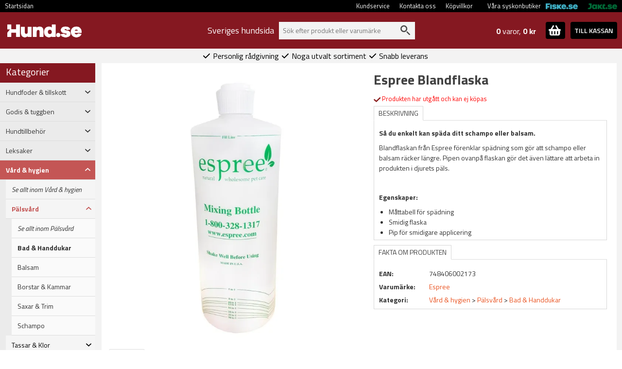

--- FILE ---
content_type: text/html; charset=utf-8
request_url: https://www.hund.se/espree-blandflaska
body_size: 17994
content:
<!DOCTYPE html>
<html lang="sv">
<head>
    <meta name="viewport" content="width=device-width, initial-scale=1.0">
    <link rel="preload" as="font" href="/fonts/roboto-v20-latin-regular.woff2" type="font/woff2" crossorigin="anonymous">
    <link rel="preload" as="font" href="/fonts/roboto-v20-latin-700.woff2" type="font/woff2" crossorigin="anonymous">
    <link rel="preload" as="font" href="/fonts/oswald-v31-latin-regular.woff2" type="font/woff2" crossorigin="anonymous">
    <link rel="preload" as="font" href="/fonts/oswald-v31-latin-700.woff2" type="font/woff2" crossorigin="anonymous">
    <link rel="preload" as="font" href="/fonts/open-sans-v17-latin-regular.woff2" type="font/woff2" crossorigin="anonymous">



        <script async src="https://js.klarna.com/web-sdk/v1/klarna.js" data-client-id="cea2b2c5-6b7f-54ea-bb2c-dcf9803c45e3"></script>

    <script>

        window.dataLayer = window.dataLayer || []; function gtag() { dataLayer.push(arguments); }

    </script>
    


    <!-- Google Tag Manager -->
    <script>


        



    (function (w, d, s, l, i) {
            w[l] = w[l] || []; w[l].push({
                'gtm.start':
                    new Date().getTime(), event: 'gtm.js'
            }); var f = d.getElementsByTagName(s)[0],
                j = d.createElement(s), dl = l != 'dataLayer' ? '&l=' + l : ''; j.async = true; j.src =
                    'https://www.googletagmanager.com/gtm.js?id=' + i + dl; f.parentNode.insertBefore(j, f);
        })(window, document, 'script', 'dataLayer', 'GTM-PMJVKFR');</script>
    <!-- End Google Tag Manager -->
    <!-- Enable tracking if 'analytics' category is accepted -->


    <script>

    
    
    dataLayer.push({'fb_article_info' : {value: '44.00',currency: 'SEK',content_ids: [ '76653' ],content_type: 'product' }});

    dataLayer.push({ 'ShopperID': '80ab9fbf-f578-4447-a556-3585c872942d' });
    </script>
        <script type="application/ld+json">{"@context":"https://schema.org","@type":"Product","name":"Espree Blandflaska","description":"<p><strong>S&aring; du enkelt kan sp&auml;da ditt schampo eller balsam.</strong></p>\r\n\r\n<p>Blandflaskan fr&aring;n Espree f&ouml;renklar sp&auml;dning som g&ouml;r att schampo&nbsp;eller balsam&nbsp;r&auml;cker l&auml;ngre. Pipen ovanp&aring;&nbsp;flaskan g&ouml;r det &auml;ven l&auml;ttare att arbeta in produkten i djurets p&auml;ls.</p>\r\n\r\n<p>&nbsp;</p>\r\n\r\n<p><strong>Egenskaper:</strong></p>\r\n\r\n<ul>\r\n\t<li>M&aring;ttabell f&ouml;r sp&auml;dning</li>\r\n\t<li>Smidig flaska</li>\r\n\t<li>Pip f&ouml;r smidigare applicering</li>\r\n</ul>\r\n","image":"https://www.hund.se/product-images/XL/espree-blandflaska-0.jpg","url":"https://www.hund.se/espree-blandflaska","brand":{"@type":"Brand","name":"Espree","image":"https://www.hund.se//media/brand-images/espree-L.png","url":"https://www.hund.se/espree"},"category":"Vård & hygien > Pälsvård > Bad & Handdukar","gtin12":"748406002173","itemCondition":"https://schema.org/NewCondition","offers":{"@type":"Offer","url":"https://www.hund.se/espree-blandflaska","availability":"https://schema.org/OutOfStock","gtin":"748406002173","itemCondition":"https://schema.org/NewCondition","price":44.00,"priceCurrency":"SEK","priceValidUntil":"2026-02-21","seller":{"@type":"Organization","name":"Hund.se","url":"https://www.hund.se","logo":"https://hund.se/images/Hund-logga-ben.png"},"sku":"175011"},"productID":"76653","sku":"175011"}</script>
        <script>dataLayer.push({
  "event": "view_item",
  "ecommerce": {
    "value": 44.0,
    "tax": 0.0,
    "shipping": 0.0,
    "currency": "SEK",
    "purchase_number": 0,
    "new_customer": false,
    "winback": false,
    "items": [
      {
        "item_id": "175011",
        "item_name": "Espree Blandflaska",
        "currency": "SEK",
        "discount": 0.0,
        "index": 0,
        "item_brand": "Espree",
        "item_category": "Bad & Handdukar",
        "item_variant": "",
        "price": 44.0,
        "quantity": 1
      }
    ]
  }
})</script>
    

    <meta charset="utf-8" />
    <meta http-equiv="Content-Language" content="sv" />
        <meta name="facebook-domain-verification" content="y5qgtzsi51533o240g0erpjow03z3m" />


    <title>Espree Blandflaska | Hund.se - Bra Pris &amp; Fri Frakt &#246;ver 599:-</title>

    <meta property="og:title" content="Espree Blandflaska" /><meta property="og:type" content="product" /><meta property="og:url" content="http://www.hund.se/espree-blandflaska" /><meta property="og:image" content="https://www.hund.se/product-images/L/espree-blandflaska-0.jpg" /><meta property="og:site_name" content="Hund.se" /><meta property="fb:admins" content="130068010390357" />

    <meta name="description" content="Best&#228;ll Espree Blandflaska smidigt och enkelt hos Hund.se ✓ L&#229;gt pris ✓ Fri Frakt &#246;ver 599:- &amp; Snabb leverans ✓ Tusentals n&#246;jda kunder." />

            <link rel="canonical" href="https://www.hund.se/espree-blandflaska" />




    <script src="/Scripts/jquery-3.6.0.min.js" type="text/javascript"></script>

        <link rel="shortcut icon" href="/content/images/favicon-hund.ico" type="image/x-icon" />

        <script src="/content/fancybox/jquery.fancybox.min.js" type="text/javascript"></script>
        <script src="/scripts/jquery.mousewheel-3.0.4.pack.js" type="text/javascript"></script>
        <link rel="stylesheet" type="text/css" href="/content/fancybox/jquery.fancybox.min.css" />
        <script src="/scripts/custom_article.js?version=3" type="text/javascript"></script>



    <script src="/scripts/jquery.cookie.js" type="text/javascript"></script>
    <script src="/content/bootstrap-5.1.3-dist/js/bootstrap.bundle.min.js" type="text/javascript"></script>
    <link href="/content/bootstrap-5.1.3-dist/css/bootstrap.min.css" type="text/css" rel="stylesheet" />

    <link href="/content/css/main.css?version=14" rel="stylesheet" type="text/css" />
    <link href="/content/css/custom.min.css?version=43" rel="stylesheet" type="text/css" />

        <link href="/content/css/custom-hund.min.css?version=21" rel="stylesheet" type="text/css" />



    <link rel="preconnect" href="https://fonts.googleapis.com">
    <link rel="preconnect" href="https://fonts.gstatic.com" crossorigin>
    <link href="https://fonts.googleapis.com/css2?family=Titillium+Web:ital,wght@0,200;0,300;0,400;0,600;0,700;0,900;1,200;1,300;1,400;1,600;1,700&display=swap" rel="stylesheet">

    <script type="text/javascript">
        var ecomm_totalvalue = '0';
    </script>


    <script defer src="/content/fontawesome-6/js/solid.js"></script>
    <script defer src="/content/fontawesome-6/js/fontawesome.js"></script>
        <script>
            (function (c, s, q, u, a, r, e) {
                c.hj = c.hj || function () { (c.hj.q = c.hj.q || []).push(arguments) };
                c._hjSettings = { hjid: a };
                r = s.getElementsByTagName('head')[0];
                e = s.createElement('script');
                e.async = true;
                e.src = q + c._hjSettings.hjid + u;
                r.appendChild(e);
            })(window, document, 'https://static.hj.contentsquare.net/c/csq-', '.js', 5264540);
        </script>
</head>

<body style="margin:0; padding:0;">
    <!-- Google Tag Manager (noscript) -->
    <noscript>
        <iframe src="https://www.googletagmanager.com/ns.html?id=GTM-PMJVKFR"
                height="0" width="0" style="display:none;visibility:hidden"></iframe>
    </noscript>
    <!-- End Google Tag Manager (noscript) -->

        <div id="fb-root"></div>
        <script>
             (function (d, s, id) {
                 var js, fjs = d.getElementsByTagName(s)[0];
                 if (d.getElementById(id)) return;
                 js = d.createElement(s); js.id = id;
                 js.src = "//connect.facebook.net/sv_SE/sdk.js#xfbml=1&version=v2.8";
                 fjs.parentNode.insertBefore(js, fjs);
             }(document, 'script', 'facebook-jssdk'));</script>
    
    <script type="text/javascript">
        $(document).ready(function () {
            if (!$.cookie('pjn')) {
                $('#pjn').fadeIn(500);
            }
            $("#close-pjn").click(function () {
                $.cookie('pjn', 'pjn', { expires: 3, path: '/' });
                $('#pjn').fadeOut(50);
            });
        });
    </script>

    <div id="main-wrapper">
        <div id="top-nav-container" style="width:100%; background-color:black;">
            <div id="top-nav">
                <ul>
                    <li><a href="/">Startsidan</a></li>







                    <!--                                    <li><a href="https://www.hund.se/account" rel="noindex,follow">Mitt konto/Logga in</a></li>
-->

                        <li style="float:right"><a href="https://www.jakt.se"><img class="cross-link-image" src="/content/images/jakt-small-text.png" alt="Jakttillbehör" /></a></li>
                        <li style="float:right"><a href="https://www.fiske.se"><img class="cross-link-image" src="/content/images/fiske-small-text.png" alt="Fiskebutik" /></a></li>
                        <li class="no-hover-effect" style="float: right; margin-left: 20px; line-height: 25px;"><span style="">Våra syskonbutiker</span></li>
                        <li style="float:right"><a href="/köpvillkor">Köpvillkor</a></li>
                        <li style="float:right"><a href="/kontakta-hund">Kontakta oss</a></li>
                        <li style="float:right"><a href="/kundservice">Kundservice</a></li>

                    <li style="float:right"></li>
                </ul>
            </div>
        </div>
        <div class="top-div-2">
            <div id="toplinks">
                <div id="logo">
                        <a href="https://www.hund.se"><img height="30" src="/content/images/hund_logo_sharp.png" alt="Allt för din hund på nätet, hundmat, koppel, kläder - billigt och fraktfritt över 599:- | hund.se" /></a>
                </div>



                    <div class="container top-container">
                        <div id="search-bar">
                                <div Class="search-header">
                                    Sveriges hundsida
                                </div>
                            
                            <div id="search-container">
                                <div>
                                    <form method="get" id="searchform" name="searchform" action="/sok/" style="margin: 0 0 0 0;">
                                        <input name="q" type="text" id="search-form-input" autocomplete="off" value="" placeholder="Sök efter produkt eller varumärke" />
                                        <img src="/content/images/search-grey.svg" id="search-submit" onclick="document.searchform.submit();" alt="Search" />
                                        <input type="submit" value="Sök" style="display: none;" />
                                        <input type="hidden" value="Produkt, kategori, varumärke" id="search-form-default" />
                                    </form>
                                </div>
                                <div id="suggest-container">
                                </div>
                            </div>

                        </div>
                        <div id="cart-header-container">
                            <div style="position:relative;">
    <div id="toggle-cart-details" class="pointer pull-left">
        <div id="cart-quantity-full" class="pull-left  empty"><strong>0</strong> varor, <strong>0 kr</strong></div>
        <div class="pull-right">
            <span id="toggle-cart-details-container" class="btn btn-success btn-sm btn-square">
                <img id="toggle-cart-details-icon" src="/content/images/cart.svg" onerror="this.onerror=null; this.src='/content/images/bag.png'">
                <span id="toggle-cart-details-arrow" style="font-size:12px;top: 4px;" class="glyphicon glyphicon-chevron-down"></span>
            </span>
        </div>
    </div>
    <a class="btn btn-success btn-sm btn-square" id="cart-header-to-checkout" href="/nyakassan">TILL KASSAN</a>
</div>
                        </div>
                            <div id="cart-content-container" class="row">
                                

<div id="cart-content" class="col-12 in-header">
            <div>
            Din varukorg är tom.
        </div>
    <div id="cart-updating">
        Kundvagnen uppdateras&nbsp;&nbsp;<span class="glyphicon glyphicon-refresh glyphicon-refresh-animate"></span>
    </div>
</div>

<script type="text/javascript">
    $(document).ready(function () {

        $(".toggle-tooltip").tooltip();

        if ($("#invalidCartItemsRemoved").length > 0) {
            $("#invalidCartItemsRemoved").fadeIn(1000);
        }

        $(".cart-qty-neg,.cart-qty-pos").unbind("click").click(function () { cartUpdate(this); });
        $(".remove-sku").unbind("click").click(function () { cartItemRemove(this); });

        //uppdatera hkdb-val
        $('input[name=chkHkdb]').unbind("click").click(function () {
            var values = $('input[name=chkHkdb]:checked').map(function () {
                return this.value;
            }).get();

            //if ($("#cart-content").length > 0) {
            $("#cart-updating").show();
            //} else {
            //    var offset = $(this).offset();
            //    var cssObj = { 'position': 'absolute', 'left': (offset.left - 80) + "px", 'top': (offset.top - 50) + "px", 'z-index': '10000', 'display': 'block' }
            //    $("#cart-updating").css(cssObj);
            //}

            $.ajax({
                url: '/Cart/Reload',
                type: 'POST',
                traditional: true,
                data: { "checkedPnos": values, "responsive": $("#responsive-layout").length > 0, "pharmacyComment": $("#RXAnimalComment").val(), "encloseSpecification": $("#chkEncloseSpecification").prop('checked') },
                dataType: "json",
                success: function (cart) {
                    $("#cart-updating").hide();
                    if ($("#checkout-cart-details").length > 0) {
                        $('#checkout-cart-details').html(cart.CheckoutHTML);
                    }
                    else {
                        $('#cart-header-details').html(cart.HeaderDetailsHTML);
                        $('#header-cart-content').html(cart.CartContentFormatted);
                        $('#cart-header-sum').html(cart.SumFormatted);
                    }
                },
                error: function (xhr) {

                }
            });


        });

    });
</script>

<script>
ecomm_totalvalue = 0
</script>

                            </div>
                    </div>

                <br style="clear:both;" />
            </div>
        </div>
        <div class="top-div-4">
            




        </div>
        <div class="top-div-3">
            <div id="usps">
                <span><i class="fa fa-check" aria-hidden="true"></i>&nbsp;Personlig rådgivning&nbsp;</span>
                <span><i class="fa fa-check" aria-hidden="true"></i>&nbsp;Noga utvalt sortiment&nbsp;</span>
                <span><i class="fa fa-check" aria-hidden="true"></i>&nbsp;Snabb leverans&nbsp;</span>
            </div>
        </div>
        <div id="main-body">
            <div id="left-panel">
                <div>
                    

<h4 class="category-header">Kategorier</h4>
        <div class="row cat-level cat-level-1 menu-collapse " type="button" data-bs-toggle="collapse" data-bs-target="#child-of-1488" aria-expanded="false">
            <div class="col-10">
                Hundfoder &amp; tillskott
            </div>
            <div class="col-2">
                <div><i class="fa-solid fa-angle-down"></i></div>
            </div>
        </div>  
        <div id="child-of-1488" class="row collapse cat-container   ">
             <div class="col-12" style="padding-right:0px;">
                 <div class="row cat-level cat-level-2 ">
                     <a class="col-12" href="/foder-1" style="font-style: italic; padding-right: 0px;">
                         Se allt inom Hundfoder &amp; tillskott
                     </a>
                 </div>
                         <div class="row cat-level cat-level-2 menu-collapse " type="button" data-bs-toggle="collapse" data-bs-target="#child-of-4559" aria-expanded="false">
                             <div class="col-10">
                                 Torrfoder
                             </div>
                             <div class="col-2">
                                 <div><i class="fa-solid fa-angle-down"></i></div>
                             </div>
                         </div>
                         <div id="child-of-4559" class="row collapse   ">

                             <div class="col-12" style="padding-right:0px;">
                                 <div class="row cat-level cat-level-3 ">
                                     <a class="col-12" href="/torrfoder-for-hund" style="font-style:italic;padding-right:0px;">
                                         Se allt inom Torrfoder
                                     </a>
                                 </div>
                                     <div class="row cat-level cat-level-3 ">
                                         <a class="col-12" href="/best-in-show-1" style="padding-right: 0px;">
                                             Best in Show
                                         </a>
                                     </div>
                                     <div class="row cat-level cat-level-3 ">
                                         <a class="col-12" href="/bozita-robur-hundfoder" style="padding-right: 0px;">
                                             Bozita Robur
                                         </a>
                                     </div>
                                     <div class="row cat-level cat-level-3 ">
                                         <a class="col-12" href="/eukanuba-2" style="padding-right: 0px;">
                                             Eukanuba
                                         </a>
                                     </div>
                                     <div class="row cat-level cat-level-3 ">
                                         <a class="col-12" href="/four-friends-hundfoder" style="padding-right: 0px;">
                                             FourFriends
                                         </a>
                                     </div>
                                     <div class="row cat-level cat-level-3 ">
                                         <a class="col-12" href="/happy-dog" style="padding-right: 0px;">
                                             Happy Dog
                                         </a>
                                     </div>
                                     <div class="row cat-level cat-level-3 ">
                                         <a class="col-12" href="/monster" style="padding-right: 0px;">
                                             Monster
                                         </a>
                                     </div>
                                     <div class="row cat-level cat-level-3 ">
                                         <a class="col-12" href="/m&#228;sters-hundfoder" style="padding-right: 0px;">
                                             M&#228;sters
                                         </a>
                                     </div>
                                     <div class="row cat-level cat-level-3 ">
                                         <a class="col-12" href="/prima-dog-1" style="padding-right: 0px;">
                                             PrimaDog
                                         </a>
                                     </div>
                                     <div class="row cat-level cat-level-3 ">
                                         <a class="col-12" href="/royal-canine-foder" style="padding-right: 0px;">
                                             Royal Canin
                                         </a>
                                     </div>
                             </div>

                         </div>
                         <div class="row cat-level cat-level-2 ">
                             <a class="col-10" href="/v&#229;tfoder">
                                 V&#229;tfoder &amp; Bl&#246;tmat
                             </a>
                             <a class="col-2" href="/v&#229;tfoder"></a>
                         </div>
                         <div class="row cat-level cat-level-2 menu-collapse " type="button" data-bs-toggle="collapse" data-bs-target="#child-of-1499" aria-expanded="false">
                             <div class="col-10">
                                 Kosttillskott
                             </div>
                             <div class="col-2">
                                 <div><i class="fa-solid fa-angle-down"></i></div>
                             </div>
                         </div>
                         <div id="child-of-1499" class="row collapse   ">

                             <div class="col-12" style="padding-right:0px;">
                                 <div class="row cat-level cat-level-3 ">
                                     <a class="col-12" href="/kosttillskott-1" style="font-style:italic;padding-right:0px;">
                                         Se allt inom Kosttillskott
                                     </a>
                                 </div>
                                     <div class="row cat-level cat-level-3 ">
                                         <a class="col-12" href="/hud-och-p&#228;ls" style="padding-right: 0px;">
                                             Hud &amp; P&#228;ls
                                         </a>
                                     </div>
                                     <div class="row cat-level cat-level-3 ">
                                         <a class="col-12" href="/klor-och-tassar-1" style="padding-right: 0px;">
                                             Klor &amp; Tassar
                                         </a>
                                     </div>
                                     <div class="row cat-level cat-level-3 ">
                                         <a class="col-12" href="/leder-och-muskler" style="padding-right: 0px;">
                                             Leder &amp; Muskler
                                         </a>
                                     </div>
                                     <div class="row cat-level cat-level-3 ">
                                         <a class="col-12" href="/mage-och-tarm" style="padding-right: 0px;">
                                             Mage &amp; Tarm
                                         </a>
                                     </div>
                                     <div class="row cat-level cat-level-3 ">
                                         <a class="col-12" href="/mun-och-t&#228;nder" style="padding-right: 0px;">
                                             Mun &amp; T&#228;nder
                                         </a>
                                     </div>
                                     <div class="row cat-level cat-level-3 ">
                                         <a class="col-12" href="/urinv&#228;gar" style="padding-right: 0px;">
                                             Urinv&#228;gar
                                         </a>
                                     </div>
                                     <div class="row cat-level cat-level-3 ">
                                         <a class="col-12" href="/kosttillskott-for-valp" style="padding-right: 0px;">
                                             Valp
                                         </a>
                                     </div>
                                     <div class="row cat-level cat-level-3 ">
                                         <a class="col-12" href="/&#229;terh&#228;mtning" style="padding-right: 0px;">
                                             &#197;terh&#228;mtning
                                         </a>
                                     </div>
                             </div>

                         </div>
             </div>

        </div>
        <div class="row cat-level cat-level-1 menu-collapse " type="button" data-bs-toggle="collapse" data-bs-target="#child-of-1529" aria-expanded="false">
            <div class="col-10">
                Godis &amp; tuggben
            </div>
            <div class="col-2">
                <div><i class="fa-solid fa-angle-down"></i></div>
            </div>
        </div>  
        <div id="child-of-1529" class="row collapse cat-container   ">
             <div class="col-12" style="padding-right:0px;">
                 <div class="row cat-level cat-level-2 ">
                     <a class="col-12" href="/tuggben-och-godis" style="font-style: italic; padding-right: 0px;">
                         Se allt inom Godis &amp; tuggben
                     </a>
                 </div>
                         <div class="row cat-level cat-level-2 ">
                             <a class="col-10" href="/dentaltugg">
                                 Dentaltugg
                             </a>
                             <a class="col-2" href="/dentaltugg"></a>
                         </div>
                         <div class="row cat-level cat-level-2 ">
                             <a class="col-10" href="/eu-tillverkade-hundben">
                                 EU-tillverkat
                             </a>
                             <a class="col-2" href="/eu-tillverkade-hundben"></a>
                         </div>
                         <div class="row cat-level cat-level-2 ">
                             <a class="col-10" href="/kex">
                                 H&#229;rda Godisar
                             </a>
                             <a class="col-2" href="/kex"></a>
                         </div>
                         <div class="row cat-level cat-level-2 ">
                             <a class="col-10" href="/hundgodis">
                                 Mjuka Godisar
                             </a>
                             <a class="col-2" href="/hundgodis"></a>
                         </div>
                         <div class="row cat-level cat-level-2 ">
                             <a class="col-10" href="/naturellt-tugg">
                                 Naturtugg
                             </a>
                             <a class="col-2" href="/naturellt-tugg"></a>
                         </div>
                         <div class="row cat-level cat-level-2 ">
                             <a class="col-10" href="/storpack">
                                 Storpack
                             </a>
                             <a class="col-2" href="/storpack"></a>
                         </div>
                         <div class="row cat-level cat-level-2 ">
                             <a class="col-10" href="/svenska-produkter">
                                 Svenska Produkter
                             </a>
                             <a class="col-2" href="/svenska-produkter"></a>
                         </div>
                         <div class="row cat-level cat-level-2 ">
                             <a class="col-10" href="/tuggben">
                                 Tuggben
                             </a>
                             <a class="col-2" href="/tuggben"></a>
                         </div>
                         <div class="row cat-level cat-level-2 ">
                             <a class="col-10" href="/vegetabiliskt-tugg">
                                 Vegetabiliskt
                             </a>
                             <a class="col-2" href="/vegetabiliskt-tugg"></a>
                         </div>
             </div>

        </div>
        <div class="row cat-level cat-level-1 menu-collapse " type="button" data-bs-toggle="collapse" data-bs-target="#child-of-4557" aria-expanded="false">
            <div class="col-10">
                Hundtillbeh&#246;r
            </div>
            <div class="col-2">
                <div><i class="fa-solid fa-angle-down"></i></div>
            </div>
        </div>  
        <div id="child-of-4557" class="row collapse cat-container   ">
             <div class="col-12" style="padding-right:0px;">
                 <div class="row cat-level cat-level-2 ">
                     <a class="col-12" href="/hundutrustning" style="font-style: italic; padding-right: 0px;">
                         Se allt inom Hundtillbeh&#246;r
                     </a>
                 </div>
                         <div class="row cat-level cat-level-2 ">
                             <a class="col-10" href="/bajspasar-till-hunden">
                                 Bajsp&#229;sar
                             </a>
                             <a class="col-2" href="/bajspasar-till-hunden"></a>
                         </div>
                         <div class="row cat-level cat-level-2 menu-collapse " type="button" data-bs-toggle="collapse" data-bs-target="#child-of-1518" aria-expanded="false">
                             <div class="col-10">
                                 B&#228;ddar &amp; Filtar
                             </div>
                             <div class="col-2">
                                 <div><i class="fa-solid fa-angle-down"></i></div>
                             </div>
                         </div>
                         <div id="child-of-1518" class="row collapse   ">

                             <div class="col-12" style="padding-right:0px;">
                                 <div class="row cat-level cat-level-3 ">
                                     <a class="col-12" href="/sovplats-1" style="font-style:italic;padding-right:0px;">
                                         Se allt inom B&#228;ddar &amp; Filtar
                                     </a>
                                 </div>
                                     <div class="row cat-level cat-level-3 ">
                                         <a class="col-12" href="/mjuka-b&#228;ddar" style="padding-right: 0px;">
                                             Hundb&#228;ddar
                                         </a>
                                     </div>
                                     <div class="row cat-level cat-level-3 ">
                                         <a class="col-12" href="/f&#228;llar-pl&#228;dar-och-filtar" style="padding-right: 0px;">
                                             F&#228;llar &amp; Filtar
                                         </a>
                                     </div>
                             </div>

                         </div>
                         <div class="row cat-level cat-level-2 ">
                             <a class="col-10" href="/hundgrindar-hundluckor">
                                 Grindar &amp; Luckor 
                             </a>
                             <a class="col-2" href="/hundgrindar-hundluckor"></a>
                         </div>
                         <div class="row cat-level cat-level-2 menu-collapse " type="button" data-bs-toggle="collapse" data-bs-target="#child-of-1496" aria-expanded="false">
                             <div class="col-10">
                                 Hundhalsband
                             </div>
                             <div class="col-2">
                                 <div><i class="fa-solid fa-angle-down"></i></div>
                             </div>
                         </div>
                         <div id="child-of-1496" class="row collapse   ">

                             <div class="col-12" style="padding-right:0px;">
                                 <div class="row cat-level cat-level-3 ">
                                     <a class="col-12" href="/halsband-1" style="font-style:italic;padding-right:0px;">
                                         Se allt inom Hundhalsband
                                     </a>
                                 </div>
                                     <div class="row cat-level cat-level-3 ">
                                         <a class="col-12" href="/fasta" style="padding-right: 0px;">
                                             Fasta
                                         </a>
                                     </div>
                                     <div class="row cat-level cat-level-3 ">
                                         <a class="col-12" href="/halvstryp" style="padding-right: 0px;">
                                             Halvstryp
                                         </a>
                                     </div>
                                     <div class="row cat-level cat-level-3 ">
                                         <a class="col-12" href="/helstryp" style="padding-right: 0px;">
                                             Helstryp
                                         </a>
                                     </div>
                             </div>

                         </div>
                         <div class="row cat-level cat-level-2 menu-collapse " type="button" data-bs-toggle="collapse" data-bs-target="#child-of-1535" aria-expanded="false">
                             <div class="col-10">
                                 Hundkl&#228;der &amp; T&#228;cken
                             </div>
                             <div class="col-2">
                                 <div><i class="fa-solid fa-angle-down"></i></div>
                             </div>
                         </div>
                         <div id="child-of-1535" class="row collapse   ">

                             <div class="col-12" style="padding-right:0px;">
                                 <div class="row cat-level cat-level-3 ">
                                     <a class="col-12" href="/t&#228;cken" style="font-style:italic;padding-right:0px;">
                                         Se allt inom Hundkl&#228;der &amp; T&#228;cken
                                     </a>
                                 </div>
                                     <div class="row cat-level cat-level-3 ">
                                         <a class="col-12" href="/hundsockar-och-hundskor" style="padding-right: 0px;">
                                             Hundsockar
                                         </a>
                                     </div>
                                     <div class="row cat-level cat-level-3 ">
                                         <a class="col-12" href="/overall" style="padding-right: 0px;">
                                             Overall
                                         </a>
                                     </div>
                                     <div class="row cat-level cat-level-3 ">
                                         <a class="col-12" href="/regnt&#228;cke" style="padding-right: 0px;">
                                             Regnt&#228;cken
                                         </a>
                                     </div>
                                     <div class="row cat-level cat-level-3 ">
                                         <a class="col-12" href="/pullover" style="padding-right: 0px;">
                                             Tunna t&#228;cken &amp; Tr&#246;jor
                                         </a>
                                     </div>
                                     <div class="row cat-level cat-level-3 ">
                                         <a class="col-12" href="/v&#228;rmet&#228;cke" style="padding-right: 0px;">
                                             Vintert&#228;cken
                                         </a>
                                     </div>
                                     <div class="row cat-level cat-level-3 ">
                                         <a class="col-12" href="/vastar" style="padding-right: 0px;">
                                             V&#228;star
                                         </a>
                                     </div>
                                     <div class="row cat-level cat-level-3 ">
                                         <a class="col-12" href="/flytvastar-for-hund" style="padding-right: 0px;">
                                             Flytv&#228;star
                                         </a>
                                     </div>
                             </div>

                         </div>
                         <div class="row cat-level cat-level-2 ">
                             <a class="col-10" href="/jakt">
                                 Hundpejl &amp; GPS
                             </a>
                             <a class="col-2" href="/jakt"></a>
                         </div>
                         <div class="row cat-level cat-level-2 menu-collapse " type="button" data-bs-toggle="collapse" data-bs-target="#child-of-1498" aria-expanded="false">
                             <div class="col-10">
                                 Hundselar
                             </div>
                             <div class="col-2">
                                 <div><i class="fa-solid fa-angle-down"></i></div>
                             </div>
                         </div>
                         <div id="child-of-1498" class="row collapse   ">

                             <div class="col-12" style="padding-right:0px;">
                                 <div class="row cat-level cat-level-3 ">
                                     <a class="col-12" href="/selar-1" style="font-style:italic;padding-right:0px;">
                                         Se allt inom Hundselar
                                     </a>
                                 </div>
                                     <div class="row cat-level cat-level-3 ">
                                         <a class="col-12" href="/dragselar" style="padding-right: 0px;">
                                             Dragselar
                                         </a>
                                     </div>
                             </div>

                         </div>
                         <div class="row cat-level cat-level-2 menu-collapse " type="button" data-bs-toggle="collapse" data-bs-target="#child-of-1494" aria-expanded="false">
                             <div class="col-10">
                                 Koppel &amp; Linor
                             </div>
                             <div class="col-2">
                                 <div><i class="fa-solid fa-angle-down"></i></div>
                             </div>
                         </div>
                         <div id="child-of-1494" class="row collapse   ">

                             <div class="col-12" style="padding-right:0px;">
                                 <div class="row cat-level cat-level-3 ">
                                     <a class="col-12" href="/koppel-selar-och-halsband" style="font-style:italic;padding-right:0px;">
                                         Se allt inom Koppel &amp; Linor
                                     </a>
                                 </div>
                                     <div class="row cat-level cat-level-3 ">
                                         <a class="col-12" href="/antiglid" style="padding-right: 0px;">
                                             Antiglidkoppel
                                         </a>
                                     </div>
                                     <div class="row cat-level cat-level-3 ">
                                         <a class="col-12" href="/expander" style="padding-right: 0px;">
                                             Expanderkoppel
                                         </a>
                                     </div>
                                     <div class="row cat-level cat-level-3 ">
                                         <a class="col-12" href="/flexi-1" style="padding-right: 0px;">
                                             Flexikoppel
                                         </a>
                                     </div>
                                     <div class="row cat-level cat-level-3 ">
                                         <a class="col-12" href="/lader" style="padding-right: 0px;">
                                             L&#228;derkoppel
                                         </a>
                                     </div>
                                     <div class="row cat-level cat-level-3 ">
                                         <a class="col-12" href="/loplinor-markskruv-hund" style="padding-right: 0px;">
                                             L&#246;plinor &amp; Markskruvar
                                         </a>
                                     </div>
                                     <div class="row cat-level cat-level-3 ">
                                         <a class="col-12" href="/retriever" style="padding-right: 0px;">
                                             Retrieverkoppel
                                         </a>
                                     </div>
                                     <div class="row cat-level cat-level-3 ">
                                         <a class="col-12" href="/hundlinor" style="padding-right: 0px;">
                                             Sp&#229;rlinor
                                         </a>
                                     </div>
                                     <div class="row cat-level cat-level-3 ">
                                         <a class="col-12" href="/textil" style="padding-right: 0px;">
                                             Textilkoppel
                                         </a>
                                     </div>
                                     <div class="row cat-level cat-level-3 ">
                                         <a class="col-12" href="/tvillingkoppel" style="padding-right: 0px;">
                                             Tvillingkoppel
                                         </a>
                                     </div>
                             </div>

                         </div>
                         <div class="row cat-level cat-level-2 ">
                             <a class="col-10" href="/kylprodukter-for-hund">
                                 Kylprodukter
                             </a>
                             <a class="col-2" href="/kylprodukter-for-hund"></a>
                         </div>
                         <div class="row cat-level cat-level-2 menu-collapse " type="button" data-bs-toggle="collapse" data-bs-target="#child-of-1507" aria-expanded="false">
                             <div class="col-10">
                                 Matplatsen
                             </div>
                             <div class="col-2">
                                 <div><i class="fa-solid fa-angle-down"></i></div>
                             </div>
                         </div>
                         <div id="child-of-1507" class="row collapse   ">

                             <div class="col-12" style="padding-right:0px;">
                                 <div class="row cat-level cat-level-3 ">
                                     <a class="col-12" href="/matsk&#229;lar" style="font-style:italic;padding-right:0px;">
                                         Se allt inom Matplatsen
                                     </a>
                                 </div>
                                     <div class="row cat-level cat-level-3 ">
                                         <a class="col-12" href="/foderf&#246;rvaring-och-underl&#228;gg" style="padding-right: 0px;">
                                             F&#246;rvaring &amp; Underl&#228;gg
                                         </a>
                                     </div>
                                     <div class="row cat-level cat-level-3 ">
                                         <a class="col-12" href="/for-hetsatare" style="padding-right: 0px;">
                                             F&#246;r hets&#228;tare
                                         </a>
                                     </div>
                                     <div class="row cat-level cat-level-3 ">
                                         <a class="col-12" href="/matbarer" style="padding-right: 0px;">
                                             Matbarer
                                         </a>
                                     </div>
                                     <div class="row cat-level cat-level-3 ">
                                         <a class="col-12" href="/hundmatskalar" style="padding-right: 0px;">
                                             Matsk&#229;lar
                                         </a>
                                     </div>
                             </div>

                         </div>
                         <div class="row cat-level cat-level-2 menu-collapse " type="button" data-bs-toggle="collapse" data-bs-target="#child-of-1514" aria-expanded="false">
                             <div class="col-10">
                                 Reflexer &amp; Lampor
                             </div>
                             <div class="col-2">
                                 <div><i class="fa-solid fa-angle-down"></i></div>
                             </div>
                         </div>
                         <div id="child-of-1514" class="row collapse   ">

                             <div class="col-12" style="padding-right:0px;">
                                 <div class="row cat-level cat-level-3 ">
                                     <a class="col-12" href="/reflex-och-lampor" style="font-style:italic;padding-right:0px;">
                                         Se allt inom Reflexer &amp; Lampor
                                     </a>
                                 </div>
                                     <div class="row cat-level cat-level-3 ">
                                         <a class="col-12" href="/blinkhalsband" style="padding-right: 0px;">
                                             Blinkhalsband
                                         </a>
                                     </div>
                                     <div class="row cat-level cat-level-3 ">
                                         <a class="col-12" href="/lampor" style="padding-right: 0px;">
                                             Blinklampor
                                         </a>
                                     </div>
                                     <div class="row cat-level cat-level-3 ">
                                         <a class="col-12" href="/reflexv&#228;star" style="padding-right: 0px;">
                                             Reflex
                                         </a>
                                     </div>
                             </div>

                         </div>
             </div>

        </div>
        <div class="row cat-level cat-level-1 menu-collapse " type="button" data-bs-toggle="collapse" data-bs-target="#child-of-1408" aria-expanded="false">
            <div class="col-10">
                Leksaker
            </div>
            <div class="col-2">
                <div><i class="fa-solid fa-angle-down"></i></div>
            </div>
        </div>  
        <div id="child-of-1408" class="row collapse cat-container   ">
             <div class="col-12" style="padding-right:0px;">
                 <div class="row cat-level cat-level-2 ">
                     <a class="col-12" href="/leksaker" style="font-style: italic; padding-right: 0px;">
                         Se allt inom Leksaker
                     </a>
                 </div>
                         <div class="row cat-level cat-level-2 ">
                             <a class="col-10" href="/aktivering">
                                 Aktivering
                             </a>
                             <a class="col-2" href="/aktivering"></a>
                         </div>
                         <div class="row cat-level cat-level-2 ">
                             <a class="col-10" href="/kastleksaker">
                                 Bollar &amp; Kastleksaker
                             </a>
                             <a class="col-2" href="/kastleksaker"></a>
                         </div>
                         <div class="row cat-level cat-level-2 ">
                             <a class="col-10" href="/dragleksaker">
                                 Drag &amp; Kampleksaker
                             </a>
                             <a class="col-2" href="/dragleksaker"></a>
                         </div>
                         <div class="row cat-level cat-level-2 ">
                             <a class="col-10" href="/mjukisar">
                                 Mjukisar
                             </a>
                             <a class="col-2" href="/mjukisar"></a>
                         </div>
                         <div class="row cat-level cat-level-2 ">
                             <a class="col-10" href="/hundleksaker-utan-ljud">
                                 Utan pip
                             </a>
                             <a class="col-2" href="/hundleksaker-utan-ljud"></a>
                         </div>
                         <div class="row cat-level cat-level-2 ">
                             <a class="col-10" href="/vattenlek">
                                 Vattenleksaker
                             </a>
                             <a class="col-2" href="/vattenlek"></a>
                         </div>
             </div>

        </div>
        <div class="row cat-level cat-level-1 menu-collapse " type="button" data-bs-toggle="collapse" data-bs-target="#child-of-1540" aria-expanded="true">
            <div class="col-10">
                V&#229;rd &amp; hygien
            </div>
            <div class="col-2">
                <div><i class="fa-solid fa-angle-up"></i></div>
            </div>
        </div>  
        <div id="child-of-1540" class="row collapse cat-container show  ">
             <div class="col-12" style="padding-right:0px;">
                 <div class="row cat-level cat-level-2 ">
                     <a class="col-12" href="/v&#229;rd-och-h&#228;lsa" style="font-style: italic; padding-right: 0px;">
                         Se allt inom V&#229;rd &amp; hygien
                     </a>
                 </div>
                         <div class="row cat-level cat-level-2 menu-collapse " type="button" data-bs-toggle="collapse" data-bs-target="#child-of-1480" aria-expanded="true">
                             <div class="col-10">
                                 P&#228;lsv&#229;rd
                             </div>
                             <div class="col-2">
                                 <div><i class="fa-solid fa-angle-up"></i></div>
                             </div>
                         </div>
                         <div id="child-of-1480" class="row collapse show  ">

                             <div class="col-12" style="padding-right:0px;">
                                 <div class="row cat-level cat-level-3 ">
                                     <a class="col-12" href="/hud-p&#228;ls-och-klor" style="font-style:italic;padding-right:0px;">
                                         Se allt inom P&#228;lsv&#229;rd
                                     </a>
                                 </div>
                                     <div class="row cat-level cat-level-3 cat-selected">
                                         <a class="col-12" href="/badtillbeh&#246;r" style="padding-right: 0px;">
                                             Bad &amp; Handdukar
                                         </a>
                                     </div>
                                     <div class="row cat-level cat-level-3 ">
                                         <a class="col-12" href="/hundbalsam" style="padding-right: 0px;">
                                             Balsam
                                         </a>
                                     </div>
                                     <div class="row cat-level cat-level-3 ">
                                         <a class="col-12" href="/borstar-och-kammar" style="padding-right: 0px;">
                                             Borstar &amp; Kammar
                                         </a>
                                     </div>
                                     <div class="row cat-level cat-level-3 ">
                                         <a class="col-12" href="/klipp-och-trimm" style="padding-right: 0px;">
                                             Saxar &amp; Trim
                                         </a>
                                     </div>
                                     <div class="row cat-level cat-level-3 ">
                                         <a class="col-12" href="/hundschampoo" style="padding-right: 0px;">
                                             Schampo
                                         </a>
                                     </div>
                             </div>

                         </div>
                         <div class="row cat-level cat-level-2 menu-collapse " type="button" data-bs-toggle="collapse" data-bs-target="#child-of-3772" aria-expanded="false">
                             <div class="col-10">
                                 Tassar &amp; Klor
                             </div>
                             <div class="col-2">
                                 <div><i class="fa-solid fa-angle-down"></i></div>
                             </div>
                         </div>
                         <div id="child-of-3772" class="row collapse   ">

                             <div class="col-12" style="padding-right:0px;">
                                 <div class="row cat-level cat-level-3 ">
                                     <a class="col-12" href="/tassar-klor-1" style="font-style:italic;padding-right:0px;">
                                         Se allt inom Tassar &amp; Klor
                                     </a>
                                 </div>
                                     <div class="row cat-level cat-level-3 ">
                                         <a class="col-12" href="/kloverktyg" style="padding-right: 0px;">
                                             Klot&#228;nger &amp; Filar
                                         </a>
                                     </div>
                                     <div class="row cat-level cat-level-3 ">
                                         <a class="col-12" href="/sockar" style="padding-right: 0px;">
                                             Sockar
                                         </a>
                                     </div>
                                     <div class="row cat-level cat-level-3 ">
                                         <a class="col-12" href="/salvor-kramer-spray" style="padding-right: 0px;">
                                             Tassalvor
                                         </a>
                                     </div>
                             </div>

                         </div>
                         <div class="row cat-level cat-level-2 ">
                             <a class="col-10" href="/f&#228;stingar-och-ohyra-1">
                                 F&#228;stingar &amp; Ohyra
                             </a>
                             <a class="col-2" href="/f&#228;stingar-och-ohyra-1"></a>
                         </div>
                         <div class="row cat-level cat-level-2 ">
                             <a class="col-10" href="/f&#246;rband-och-s&#229;rv&#229;rd-1">
                                 F&#246;rband &amp; S&#229;rv&#229;rd
                             </a>
                             <a class="col-2" href="/f&#246;rband-och-s&#229;rv&#229;rd-1"></a>
                         </div>
                         <div class="row cat-level cat-level-2 ">
                             <a class="col-10" href="/hudvard">
                                 Hudv&#229;rd
                             </a>
                             <a class="col-2" href="/hudvard"></a>
                         </div>
                         <div class="row cat-level cat-level-2 ">
                             <a class="col-10" href="/kragar">
                                 Hundkragar &amp; Bodys
                             </a>
                             <a class="col-2" href="/kragar"></a>
                         </div>
                         <div class="row cat-level cat-level-2 ">
                             <a class="col-10" href="/oro-och-r&#228;dsla">
                                 Oro &amp; R&#228;dsla
                             </a>
                             <a class="col-2" href="/oro-och-r&#228;dsla"></a>
                         </div>
                         <div class="row cat-level cat-level-2 ">
                             <a class="col-10" href="/mun-och-t&#228;nder-1">
                                 Tandv&#229;rd
                             </a>
                             <a class="col-2" href="/mun-och-t&#228;nder-1"></a>
                         </div>
                         <div class="row cat-level cat-level-2 ">
                             <a class="col-10" href="/tikskydd-och-skvattskydd">
                                 Tik- &amp; Skv&#228;ttskydd
                             </a>
                             <a class="col-2" href="/tikskydd-och-skvattskydd"></a>
                         </div>
                         <div class="row cat-level cat-level-2 menu-collapse " type="button" data-bs-toggle="collapse" data-bs-target="#child-of-1541" aria-expanded="false">
                             <div class="col-10">
                                 &#214;gon &amp; &#214;ron
                             </div>
                             <div class="col-2">
                                 <div><i class="fa-solid fa-angle-down"></i></div>
                             </div>
                         </div>
                         <div id="child-of-1541" class="row collapse   ">

                             <div class="col-12" style="padding-right:0px;">
                                 <div class="row cat-level cat-level-3 ">
                                     <a class="col-12" href="/&#246;gon-och-&#246;ron" style="font-style:italic;padding-right:0px;">
                                         Se allt inom &#214;gon &amp; &#214;ron
                                     </a>
                                 </div>
                                     <div class="row cat-level cat-level-3 ">
                                         <a class="col-12" href="/ogon" style="padding-right: 0px;">
                                             &#214;gon
                                         </a>
                                     </div>
                                     <div class="row cat-level cat-level-3 ">
                                         <a class="col-12" href="/oron" style="padding-right: 0px;">
                                             &#214;ron
                                         </a>
                                     </div>
                             </div>

                         </div>
             </div>

        </div>
        <div class="row cat-level cat-level-1 menu-collapse " type="button" data-bs-toggle="collapse" data-bs-target="#child-of-1410" aria-expanded="false">
            <div class="col-10">
                Aktivitet &amp; tr&#228;ning
            </div>
            <div class="col-2">
                <div><i class="fa-solid fa-angle-down"></i></div>
            </div>
        </div>  
        <div id="child-of-1410" class="row collapse cat-container   ">
             <div class="col-12" style="padding-right:0px;">
                 <div class="row cat-level cat-level-2 ">
                     <a class="col-12" href="/tr&#228;ning-och-lydnad" style="font-style: italic; padding-right: 0px;">
                         Se allt inom Aktivitet &amp; tr&#228;ning
                     </a>
                 </div>
                         <div class="row cat-level cat-level-2 ">
                             <a class="col-10" href="/agility">
                                 Agility
                             </a>
                             <a class="col-2" href="/agility"></a>
                         </div>
                         <div class="row cat-level cat-level-2 ">
                             <a class="col-10" href="/cykelset">
                                 Cykelset
                             </a>
                             <a class="col-2" href="/cykelset"></a>
                         </div>
                         <div class="row cat-level cat-level-2 ">
                             <a class="col-10" href="/dummys-och-apportbockar">
                                 Dummys och apportbockar
                             </a>
                             <a class="col-2" href="/dummys-och-apportbockar"></a>
                         </div>
                         <div class="row cat-level cat-level-2 ">
                             <a class="col-10" href="/godisvaskor-hundgodis">
                                 Godisv&#228;skor
                             </a>
                             <a class="col-2" href="/godisvaskor-hundgodis"></a>
                         </div>
                         <div class="row cat-level cat-level-2 ">
                             <a class="col-10" href="/hundutstallning">
                                 Hundutst&#228;llning
                             </a>
                             <a class="col-2" href="/hundutstallning"></a>
                         </div>
                         <div class="row cat-level cat-level-2 ">
                             <a class="col-10" href="/klicker-och-godisv&#228;skor">
                                 Klicker
                             </a>
                             <a class="col-2" href="/klicker-och-godisv&#228;skor"></a>
                         </div>
                         <div class="row cat-level cat-level-2 ">
                             <a class="col-10" href="/kl&#246;vjev&#228;skor">
                                 Kl&#246;vjev&#228;skor
                             </a>
                             <a class="col-2" href="/kl&#246;vjev&#228;skor"></a>
                         </div>
                         <div class="row cat-level cat-level-2 ">
                             <a class="col-10" href="/munkorgar">
                                 Munkorgar
                             </a>
                             <a class="col-2" href="/munkorgar"></a>
                         </div>
                         <div class="row cat-level cat-level-2 ">
                             <a class="col-10" href="/nosework">
                                 Nosework
                             </a>
                             <a class="col-2" href="/nosework"></a>
                         </div>
                         <div class="row cat-level cat-level-2 ">
                             <a class="col-10" href="/spar-sok">
                                 Sp&#229;r &amp; s&#246;k
                             </a>
                             <a class="col-2" href="/spar-sok"></a>
                         </div>
                         <div class="row cat-level cat-level-2 ">
                             <a class="col-10" href="/visselpipor">
                                 Visselpipor
                             </a>
                             <a class="col-2" href="/visselpipor"></a>
                         </div>
             </div>

        </div>
        <div class="row cat-level cat-level-1 menu-collapse " type="button" data-bs-toggle="collapse" data-bs-target="#child-of-2094" aria-expanded="false">
            <div class="col-10">
                F&#246;r Valpen
            </div>
            <div class="col-2">
                <div><i class="fa-solid fa-angle-down"></i></div>
            </div>
        </div>  
        <div id="child-of-2094" class="row collapse cat-container   ">
             <div class="col-12" style="padding-right:0px;">
                 <div class="row cat-level cat-level-2 ">
                     <a class="col-12" href="/v&#228;lkommen-valp" style="font-style: italic; padding-right: 0px;">
                         Se allt inom F&#246;r Valpen
                     </a>
                 </div>
                         <div class="row cat-level cat-level-2 ">
                             <a class="col-10" href="/valpbaddar">
                                 Valpb&#228;ddar
                             </a>
                             <a class="col-2" href="/valpbaddar"></a>
                         </div>
                         <div class="row cat-level cat-level-2 ">
                             <a class="col-10" href="/foder-till-valp">
                                 Valpfoder
                             </a>
                             <a class="col-2" href="/foder-till-valp"></a>
                         </div>
                         <div class="row cat-level cat-level-2 ">
                             <a class="col-10" href="/valpgodis-tugg">
                                 Valpgodis &amp; Tugg
                             </a>
                             <a class="col-2" href="/valpgodis-tugg"></a>
                         </div>
                         <div class="row cat-level cat-level-2 ">
                             <a class="col-10" href="/valphalsband">
                                 Valphalsband
                             </a>
                             <a class="col-2" href="/valphalsband"></a>
                         </div>
                         <div class="row cat-level cat-level-2 ">
                             <a class="col-10" href="/valpkoppel">
                                 Valpkoppel
                             </a>
                             <a class="col-2" href="/valpkoppel"></a>
                         </div>
                         <div class="row cat-level cat-level-2 ">
                             <a class="col-10" href="/valpleksaker">
                                 Valpleksaker
                             </a>
                             <a class="col-2" href="/valpleksaker"></a>
                         </div>
                         <div class="row cat-level cat-level-2 ">
                             <a class="col-10" href="/valpvard">
                                 Valpv&#229;rd
                             </a>
                             <a class="col-2" href="/valpvard"></a>
                         </div>
                         <div class="row cat-level cat-level-2 ">
                             <a class="col-10" href="/valptillbehor">
                                 &#214;vrigt
                             </a>
                             <a class="col-2" href="/valptillbehor"></a>
                         </div>
             </div>

        </div>
        <div class="row cat-level cat-level-1 menu-collapse " type="button" data-bs-toggle="collapse" data-bs-target="#child-of-2089" aria-expanded="false">
            <div class="col-10">
                F&#246;r Hund&#228;garen
            </div>
            <div class="col-2">
                <div><i class="fa-solid fa-angle-down"></i></div>
            </div>
        </div>  
        <div id="child-of-2089" class="row collapse cat-container   ">
             <div class="col-12" style="padding-right:0px;">
                 <div class="row cat-level cat-level-2 ">
                     <a class="col-12" href="/till-husse-och-matte" style="font-style: italic; padding-right: 0px;">
                         Se allt inom F&#246;r Hund&#228;garen
                     </a>
                 </div>
                         <div class="row cat-level cat-level-2 menu-collapse " type="button" data-bs-toggle="collapse" data-bs-target="#child-of-4590" aria-expanded="false">
                             <div class="col-10">
                                 Kl&#228;der
                             </div>
                             <div class="col-2">
                                 <div><i class="fa-solid fa-angle-down"></i></div>
                             </div>
                         </div>
                         <div id="child-of-4590" class="row collapse   ">

                             <div class="col-12" style="padding-right:0px;">
                                 <div class="row cat-level cat-level-3 ">
                                     <a class="col-12" href="/klader-for-hundagare" style="font-style:italic;padding-right:0px;">
                                         Se allt inom Kl&#228;der
                                     </a>
                                 </div>
                                     <div class="row cat-level cat-level-3 ">
                                         <a class="col-12" href="/byxor-1" style="padding-right: 0px;">
                                             Byxor
                                         </a>
                                     </div>
                                     <div class="row cat-level cat-level-3 ">
                                         <a class="col-12" href="/jackorvastar" style="padding-right: 0px;">
                                             Jackor &amp; V&#228;star
                                         </a>
                                     </div>
                                     <div class="row cat-level cat-level-3 ">
                                         <a class="col-12" href="/handskarmossor" style="padding-right: 0px;">
                                             Handskar &amp; M&#246;ssor
                                         </a>
                                     </div>
                                     <div class="row cat-level cat-level-3 ">
                                         <a class="col-12" href="/trojorskjortor" style="padding-right: 0px;">
                                             Tr&#246;jor &amp; Skjortor
                                         </a>
                                     </div>
                                     <div class="row cat-level cat-level-3 ">
                                         <a class="col-12" href="/understall" style="padding-right: 0px;">
                                             Underst&#228;ll
                                         </a>
                                     </div>
                             </div>

                         </div>
                         <div class="row cat-level cat-level-2 menu-collapse " type="button" data-bs-toggle="collapse" data-bs-target="#child-of-1940" aria-expanded="false">
                             <div class="col-10">
                                 Friluftsliv
                             </div>
                             <div class="col-2">
                                 <div><i class="fa-solid fa-angle-down"></i></div>
                             </div>
                         </div>
                         <div id="child-of-1940" class="row collapse   ">

                             <div class="col-12" style="padding-right:0px;">
                                 <div class="row cat-level cat-level-3 ">
                                     <a class="col-12" href="/friluftsliv-3" style="font-style:italic;padding-right:0px;">
                                         Se allt inom Friluftsliv
                                     </a>
                                 </div>
                                     <div class="row cat-level cat-level-3 ">
                                         <a class="col-12" href="/grill-och-eld-4" style="padding-right: 0px;">
                                             Matlagning
                                         </a>
                                     </div>
                                     <div class="row cat-level cat-level-3 ">
                                         <a class="col-12" href="/mygg-4" style="padding-right: 0px;">
                                             Mygg
                                         </a>
                                     </div>
                                     <div class="row cat-level cat-level-3 ">
                                         <a class="col-12" href="/pannlampor-1" style="padding-right: 0px;">
                                             Pannlampor
                                         </a>
                                     </div>
                                     <div class="row cat-level cat-level-3 ">
                                         <a class="col-12" href="/sitt-och-liggunderlag-3" style="padding-right: 0px;">
                                             Sitt- &amp; Liggunderlag
                                         </a>
                                     </div>
                                     <div class="row cat-level cat-level-3 ">
                                         <a class="col-12" href="/termosar-4" style="padding-right: 0px;">
                                             Termosar &amp; Flaskor
                                         </a>
                                     </div>
                             </div>

                         </div>
                         <div class="row cat-level cat-level-2 ">
                             <a class="col-10" href="/godisvaskor">
                                 Godisv&#228;skor
                             </a>
                             <a class="col-2" href="/godisvaskor"></a>
                         </div>
                         <div class="row cat-level cat-level-2 ">
                             <a class="col-10" href="/skorstovlar">
                                 Skor &amp; St&#246;vlar
                             </a>
                             <a class="col-2" href="/skorstovlar"></a>
                         </div>
                         <div class="row cat-level cat-level-2 ">
                             <a class="col-10" href="/traningsbalten">
                                 Tr&#228;ningsb&#228;lten
                             </a>
                             <a class="col-2" href="/traningsbalten"></a>
                         </div>
                         <div class="row cat-level cat-level-2 ">
                             <a class="col-10" href="/ovrigt">
                                 &#214;vrigt
                             </a>
                             <a class="col-2" href="/ovrigt"></a>
                         </div>
             </div>

        </div>
        <div class="row cat-level cat-level-1 menu-collapse " type="button" data-bs-toggle="collapse" data-bs-target="#child-of-4558" aria-expanded="false">
            <div class="col-10">
                Resa &amp; transport
            </div>
            <div class="col-2">
                <div><i class="fa-solid fa-angle-down"></i></div>
            </div>
        </div>  
        <div id="child-of-4558" class="row collapse cat-container   ">
             <div class="col-12" style="padding-right:0px;">
                 <div class="row cat-level cat-level-2 ">
                     <a class="col-12" href="/resa-transport-med-hund" style="font-style: italic; padding-right: 0px;">
                         Se allt inom Resa &amp; transport
                     </a>
                 </div>
                         <div class="row cat-level cat-level-2 ">
                             <a class="col-10" href="/artfex-1">
                                 Bilburar
                             </a>
                             <a class="col-2" href="/artfex-1"></a>
                         </div>
                         <div class="row cat-level cat-level-2 ">
                             <a class="col-10" href="/selar">
                                 Bilselar
                             </a>
                             <a class="col-2" href="/selar"></a>
                         </div>
                         <div class="row cat-level cat-level-2 ">
                             <a class="col-10" href="/biltillbeh&#246;r-1">
                                 Biltillbeh&#246;r
                             </a>
                             <a class="col-2" href="/biltillbeh&#246;r-1"></a>
                         </div>
                         <div class="row cat-level cat-level-2 ">
                             <a class="col-10" href="/st&#229;lburar">
                                 St&#229;lburar
                             </a>
                             <a class="col-2" href="/st&#229;lburar"></a>
                         </div>
                         <div class="row cat-level cat-level-2 ">
                             <a class="col-10" href="/transportburar-for-hund">
                                 Transportburar
                             </a>
                             <a class="col-2" href="/transportburar-for-hund"></a>
                         </div>
                         <div class="row cat-level cat-level-2 ">
                             <a class="col-10" href="/non-spill-reseskalar">
                                 Sk&#229;lar &amp; Flaskor
                             </a>
                             <a class="col-2" href="/non-spill-reseskalar"></a>
                         </div>
             </div>

        </div>
        <div class="row cat-level cat-level-1 menu-collapse " type="button" data-bs-toggle="collapse" data-bs-target="#child-of-1929" aria-expanded="false">
            <div class="col-10">
                Hund.se - Outlet
            </div>
            <div class="col-2">
                <div><i class="fa-solid fa-angle-down"></i></div>
            </div>
        </div>  
        <div id="child-of-1929" class="row collapse cat-container   ">
             <div class="col-12" style="padding-right:0px;">
                 <div class="row cat-level cat-level-2 ">
                     <a class="col-12" href="/rea-hund-se" style="font-style: italic; padding-right: 0px;">
                         Se allt inom Hund.se - Outlet
                     </a>
                 </div>
                         <div class="row cat-level cat-level-2 ">
                             <a class="col-10" href="/promenad">
                                 Hundpromenad
                             </a>
                             <a class="col-2" href="/promenad"></a>
                         </div>
                         <div class="row cat-level cat-level-2 ">
                             <a class="col-10" href="/klader">
                                 Kl&#228;der - REA
                             </a>
                             <a class="col-2" href="/klader"></a>
                         </div>
                         <div class="row cat-level cat-level-2 ">
                             <a class="col-10" href="/leksaker-1">
                                 Hundleksaker
                             </a>
                             <a class="col-2" href="/leksaker-1"></a>
                         </div>
                         <div class="row cat-level cat-level-2 ">
                             <a class="col-10" href="/foder-tugg">
                                 Foder &amp; Tugg
                             </a>
                             <a class="col-2" href="/foder-tugg"></a>
                         </div>
                         <div class="row cat-level cat-level-2 ">
                             <a class="col-10" href="/ovrigt-2">
                                 &#214;vrigt
                             </a>
                             <a class="col-2" href="/ovrigt-2"></a>
                         </div>
             </div>

        </div>



<script>
    $(document).on('click', '.menu-collapse', function () {
        var target = this;
        $(this)
            .find('[data-fa-i2svg]')
            .toggleClass('fa-angle-down')
            .toggleClass('fa-angle-up');
        var thisParent = null;
        $('.cat-level-1[aria-expanded="true"]').each(function () {
            var current = this === target;
            if (!current) {
                var childTarget = $(this).attr("data-bs-target");
                if (childTarget != null && childTarget[0] === "#" && childTarget.length > 1) {
                    var childId = childTarget.slice(1);
                    var child = document.getElementById(childId);
                    current = $.contains(child, target);
                }
            }
            if (current) {
                thisParent = this;
                return false;
            }
        });
        if (thisParent == null) {
            return;
        }
        $('.cat-level-1[aria-expanded="true"]').each(function () {

            if (thisParent === this) {
                $('.cat-level-2[aria-expanded="true"]').each(function () {
                    if (this !== target) {
                        var otherTargetSelector = $(this).data('bs-target');
                        var $otherCollapse = $(otherTargetSelector);

                        // Hide this panel using jQuery’s collapse method.
                        $otherCollapse.collapse('hide');
                        $(this)
                            .find('[data-fa-i2svg]')
                            .addClass('fa-angle-down')
                            .removeClass('fa-angle-up');
                    }
                });
            } else {
                var otherTargetSelector = $(this).data('bs-target');
                var $otherCollapse = $(otherTargetSelector);
                // Hide this panel using jQuery’s collapse method.
                $otherCollapse.collapse('hide');
                $(this)
                    .find('[data-fa-i2svg]')
                    .addClass('fa-angle-down')
                    .removeClass('fa-angle-up');
            }
        });
    });
</script>

                    


<div id="brands-left">
    <h4 class="category-header">Varum&#228;rken</h4>
<a href="/varumarken" style="padding-left:5px;line-height:20px;">Alla Varum&#228;rken</a><br />


<select id="brands-select">
<option value="">V&#228;lj Varum&#228;rke...</option>

<option value="/2pets" >2pets</option>
<option value="/acme" >Acme</option>
<option value="/active-canis" >Active Canis</option>
<option value="/adaptil" >Adaptil</option>
<option value="/alac" >Alac</option>
<option value="/allergenius-1" >Allergenius</option>
<option value="/aptus" >Aptus</option>
<option value="/arrak-outdoor" >Arrak Outdoor</option>
<option value="/artfex" >Artfex</option>
<option value="/arxus-of-sweden" >Arxus of Sweden</option>
<option value="/avignon-1" >Avignon</option>
<option value="/back-on-track" >Back On Track</option>
<option value="/baggen-1" >Baggen</option>
<option value="/becothings" >Beco Things</option>
<option value="/best-in-show" >Best in Show</option>
<option value="/biabed" >BiaBed</option>
<option value="/bite-force" >Bite Force</option>
<option value="/boett-1" >Boett</option>
<option value="/bola" >Bola</option>
<option value="/bozita-robur-1" >Bozita Robur</option>
<option value="/chip-l&#228;sare" >BTS-ID</option>
<option value="/bushman" >Bushman</option>
<option value="/carnilove" >Carnilove</option>
<option value="/chuckit" >Chuckit!</option>
<option value="/companion" >Companion</option>
<option value="/Crispi" >Crispi</option>
<option value="/dogman" >Dogman</option>
<option value="/douxo" >Douxo</option>
<option value="/dragr&#229;ttan" >Dragr&#229;ttan</option>
<option value="/earth-animal" >Earth Animal</option>
<option value="/earth-rated" >Earth Rated</option>
<option value="/espree" >Espree</option>
<option value="/eukanuba" >Eukanuba</option>
<option value="/fixodida" >Fixodida</option>
<option value="/flexikoppel" >Flexi</option>
<option value="/fourfriends" >FourFriends</option>
<option value="/furminator" >Furminator</option>
<option value="/gibbon" >Gibbon</option>
<option value="/giljotinresco" >Giljotin Resco</option>
<option value="/green-bone" >Green Bone</option>
<option value="/grundens" >Grund&#233;ns</option>
<option value="/halti" >Halti</option>
<option value="/happydog" >HappyDog</option>
<option value="/hothands" >HotHands</option>
<option value="/humle-fran-kalvsved" >Humle fr&#229;n Kalvsved</option>
<option value="/hund" >Hund.se</option>
<option value="/HunterWorld" >Hunter</option>
<option value="/hurtta" >Hurtta</option>
<option value="/imazo" >Imazo</option>
<option value="/jacson" >Jacson</option>
<option value="/jollyochcompany" >Jolly och Company</option>
<option value="/junior-trixie" >JUNIOR</option>
<option value="/k9" >K9</option>
<option value="/karlie" >Karlie</option>
<option value="/kinetic" >Kinetic</option>
<option value="/kong" >Kong</option>
<option value="/kallra-knack-smide" >K&#228;llr&#229; Knack Smide</option>
<option value="/k&#228;llr&#229;-knack-smide" >K&#228;llr&#229; Knack Smide</option>
<option value="/lickimat" >LickiMat</option>
<option value="/www.lifesaver.com" >Lifesaver</option>
<option value="/lupus-1" >Lupus</option>
<option value="/masoncash" >Mason Cash</option>
<option value="/maxipin" >MaxiPin</option>
<option value="/meindl" >Meindl</option>
<option value="/metizo" >Metizo Dezign</option>
<option value="/millersforge" >Millers Forge</option>
<option value="/mimsafe" >MIMsafe</option>
<option value="/monster-pet-food" >Monster Pet Food</option>
<option value="/moserwahl" >Moser/Wahl</option>
<option value="/moskitofree" >Moskitofree</option>
<option value="/muck" >Muck</option>
<option value="/mygga" >Mygga</option>
<option value="/m&#228;stershundfoder" >M&#228;sters</option>
<option value="/naturligt-hundtugg" >Naturligt Hundtugg</option>
<option value="/nextorch-lampor" >Nextorch</option>
<option value="/ninaottosson" >Nina Ottosson</option>
<option value="/niteize" >Nite Ize</option>
<option value="/nobby" >Nobby</option>
<option value="/nokian" >Nokian</option>
<option value="/nonstop" >Non-Stop dogwear</option>
<option value="/nose-work-group-nordic" >Nose Work GN</option>
<option value="/nutrolin" >Nutrolin</option>
<option value="/orbiloc-1" >Orbiloc</option>
<option value="/ozami-1" >Ozami</option>
<option value="/party-pets" >Party Pets</option>
<option value="/pawofsweden" >Paw Of Sweden</option>
<option value="/pcl" >PCL</option>
<option value="/petnation" >PetNation</option>
<option value="/petosan" >Petosan</option>
<option value="/petwise" >Petwise</option>
<option value="/petzl" >Petzl</option>
<option value="/polyver" >Polyver</option>
<option value="/prima-dog" >PrimaDog</option>
<option value="/rauh" >RAUH</option>
<option value="/rogz" >Rogz</option>
<option value="/royalcanin" >Royal Canin</option>
<option value="/rukka" >Rukka</option>
<option value="/sealskinz" >Sealskinz</option>
<option value="/sielma" >Sielma</option>
<option value="/skadi" >Skadi</option>
<option value="/smoofl" >Smoofl</option>
<option value="/snowline" >Snowline</option>
<option value="/stabilotherm" >Stabilotherm</option>
<option value="/stanley" >Stanley</option>
<option value="/swaggin-tails" >Swaggin Tails</option>
<option value="/swedteam" >Swedteam</option>
<option value="/svenskadjurapoteket" >Svenska Djurapoteket</option>
<option value="/tassafritt" >TassaFritt</option>
<option value="/thermacell-brand" >Thermacell</option>
<option value="/thermos" >Thermos</option>
<option value="/tick-key-1" >Tick Key</option>
<option value="/tracker" >Tracker</option>
<option value="/trangia-1" >Trangia</option>
<option value="/trekneat" >Trek N Eat</option>
<option value="/treksta" >Treksta</option>
<option value="/trikemsport" >Trikem</option>
<option value="/trixie" >Trixie</option>
<option value="/trixies-premiumserie" >Trixie Premium</option>
<option value="/urineoff" >UrineOff</option>
<option value="/v-i-p-dogwear" >V.I.P Dogwear</option>
<option value="/walkstool" >Walkstool</option>
<option value="/Varta" >VARTA</option>
<option value="/vgw" >VGW</option>
<option value="/whimzees" >Whimzees</option>
<option value="/Victorinox" >Victorinox</option>
<option value="/wiggler" >Wiggler</option>
</select>
</div>
<div style="clear:both;"></div>
                </div>
                <div>
                    <h4 class="category-header" style="color:white">Övrigt</h4>
                    <ul>
	<li><a href="https://www.hund.se/returfraktsedel">Returer &amp; Byten</a></li>
	<li><a href="/storleksguide-hund">M&auml;t din hund</a></li>
	<li><a href="/sok/?q=presentkort">Presentkort</a></li>
	<li><a href="https://www.hund.se/kontakta-hund">Kontakta oss</a></li>
</ul>

                </div>
            </div>
            <div id="main-area">
                <div id="cart-adding">
                    <span style="color: #fff;">Produkten l&#228;ggs i din varukorg <img alt="" src="../content/images/spinner-1.gif" /></span>
                </div>
                <div id="cart-added">
                    <span style="color: #fff;">Produkten har lagts till i din varukorg</span>
                </div>

                <!-- #StartBody -->
                


    <div id="prod-detail-container">
        <div id="prod-detail-img">


            <div style="display:none">
                    <div style="">
                        <a href="https://www.hund.se/product-images/XL/espree-blandflaska-0.jpg" class="fancy-item" data-index="0">
                            <img src="https://www.hund.se/product-images/XL/espree-blandflaska-0.jpg" alt="Espree Blandflaska" />

                        </a>
                    </div>
            </div>
                <div id="product-image-container" style="z-index:0">
                    <div id="product-image">
                        <div id="image_div_0" style="" class="large-image" data-large="https://www.hund.se/product-images/XL/espree-blandflaska-0.jpg" title="Espree Blandflaska" data-index="0" data-type="image">
                            <a href="https://www.hund.se/product-images/XL/espree-blandflaska-0.jpg" class="xl-img-group" data-index="0">
                                <picture>
                                    <source type="image/webp" srcset="https://www.hund.se/product-images/XL/webp/espree-blandflaska-0.webp">
                                    <source type="image/jpeg" srcset="https://www.hund.se/product-images/XL/espree-blandflaska-0.jpg">
                                    <img src="https://www.hund.se/product-images/XL/espree-blandflaska-0.jpg" data-index="0" Class="productimage" alt="Espree Blandflaska" />
                                </picture>
                            </a>
                        </div>

                    </div>
                    <div class="play-controls" style="display: none;">
                        <div class="play-control slide-prev"><i class="fa-solid fa-backward-step" title="Visa föregående"></i></div>
                        <div class="play-control slide-play"><i class="fa-solid fa-play" title="Play"></i></div>
                        <div class="play-control slide-pause"><i class="fa-solid fa-pause" title="Paus"></i></div>
                        <div class="play-control slide-next"><i class="fa-solid fa-forward-step" title="Visa nästa"></i></div>
                    </div>
                    <div class="campaign-tag-container">
                    </div>

                </div>

                <div id="product_thumbnails">

                        <div class="product_thumbnail" data-id="#image_div_0" data-src="https://www.hund.se/product-images/S/espree-blandflaska-0.jpg" data-index="0">
                            <picture>
                                <source type="image/webp" srcset="https://www.hund.se/product-images/S/webp/espree-blandflaska-0.webp">
                                <source type="image/jpeg" srcset="https://www.hund.se/product-images/S/espree-blandflaska-0.jpg">
                                <img src="https://www.hund.se/product-images/S/espree-blandflaska-0.jpg" class="img_thumbnail" />
                            </picture>
                        </div>
                </div>            
            <div style="width:300px;float:left;text-align:center;padding-top:30px;">
                    <a href="/espree">
                        <picture>
                            <source type="image/webp" srcset="/media/brand-images/webp/espree-L.webp">
                            <source type="image/jpeg" srcset="/media/brand-images/espree-L.png">
                            <img src="/media/brand-images/espree-L.png" alt="Visa alla produkter från Espree" />
                        </picture>
                    </a>

                <br />

            </div>


            <div style="clear:both;"></div>
        </div>
        <div id="product-info">
            <div class="name-container-detail">
                <h1 id="product-name">
                    <span>Espree Blandflaska</span>
                </h1>
                <div class="tag-container-detail">
                                                        </div>
            </div>
            <div id="stock-price-box">

                <div class="stock-price-column stock-price-column-left">
                    


<div id="stock-info">
        <span style="color:red;">
            <img src="/content/images/tick-red.svg" />&nbsp;<span>Produkten har utgått och kan ej köpas</span>
        </span>
    </div>




                    <div id="klarna-promo" style=" display:none;">
                        <klarna-placement data-key="credit-promotion-auto-size"
                                          data-locale="sv-SE"
                                          data-purchase-amount=" 4400">
                        </klarna-placement>
                    </div>
                </div>
                <div class="stock-price-column stock-price-column-right">
                    <div id="price-info" class="text-right" style="display: none;">

                            <span class="price nowrap">44 kr</span>
                                <div class="ord-price nowrap">Rek. pris 49 kr<br /></div>

                    </div>
                    <div id="select-sku">
                            <select style="display: none;" id="product-sku-select">
                                <option id="sku-availability-175011" value="175011" data-sku="175011" data-available="0" data-show-stock="0" selected>Välj i listan</option>
                            </select>
                    </div>

                    <div>
                        <div id="product-monitor-container" style="display: none;;">
                            <div>
                                <p>
                                    Denna produkt är tillfälligt slut, men det är normalt en lagervara och den kommer snart in igen.
                                    Skriv in din e-postadress och tryck på BEVAKA så får du ett e-post så snart vald variant finns i lager igen.
                                </p>
                            </div>
                            <div>
                                <input type="email" id="monitor-email" placeholder="Ange e-postadress" />
                                <a class="btn btn-buy-product pointer" id="product-monitor" data-sku="175011" title="Bevaka Espree Blandflaska">BEVAKA</a>
                            </div>
                        </div>
                        <div id="product-monitor-result">
                        </div>

                    </div>

                    <div style="clear:both;"></div>

                    <div id="product-subscription-details">
                        <p><strong>Köp & prenumerera</strong></p>
                        <p>För automatisk leverans av den här produkten välj intervall nedan och tryck på "KÖP"-knappen. Du får varan levererad omgående och sedan samma datum varje period tills du väljer att avsluta prenumerationen. <a href="/prenumerationer">Läs mer om prenumerationer</a>.</p>
                        <form>
                            <input type="radio" value="" name="product-subscribtion-interval" checked="checked" />Ingen prenumeration<br />
                            <input type="radio" value="M1" name="product-subscribtion-interval" />Varje månad<br />
                            <input type="radio" value="M2" name="product-subscribtion-interval" />Varannan månad<br />
                            <input type="radio" value="M3" name="product-subscribtion-interval" />Varje kvartal<br />
                        </form>
                    </div>
                </div>
            </div>



            <div>
                <ul class="tab" id="tab-product">
                    <li id="tab-product-description" class="active">
                        Beskrivning
                    </li>
                                                                            </ul>
            </div>
            <div id="tab-product-details">
                <div class="tab-content tab-content-active" id="tab-product-description-details">
                    <span>
                        <p><strong>S&aring; du enkelt kan sp&auml;da ditt schampo eller balsam.</strong></p>

<p>Blandflaskan fr&aring;n Espree f&ouml;renklar sp&auml;dning som g&ouml;r att schampo&nbsp;eller balsam&nbsp;r&auml;cker l&auml;ngre. Pipen ovanp&aring;&nbsp;flaskan g&ouml;r det &auml;ven l&auml;ttare att arbeta in produkten i djurets p&auml;ls.</p>

<p>&nbsp;</p>

<p><strong>Egenskaper:</strong></p>

<ul>
	<li>M&aring;ttabell f&ouml;r sp&auml;dning</li>
	<li>Smidig flaska</li>
	<li>Pip f&ouml;r smidigare applicering</li>
</ul>

                    </span>

                </div>
                <div class="tab-content" id="tab-userdesc-description-details">
                    <span></span>
                </div>
                <div class="tab-content" id="tab-product-dosage-details">
                    
                </div>
                <div class="tab-content" id="tab-product-sizeguide-details">
                    
                </div>
                <div class="tab-content" id="tab-product-contents-details">
                    
                </div>
            </div>
            


<div id="facts-box">
    <ul class="tab" id="tab-facts">
            <li id="tab-product-facts" class="active">Fakta om produkten</li>
        <li id="tab-product-history" class=""> Prishistorik</li>
    </ul>
    <div id="tab-facts-details">
            <div id="tab-product-facts-details" class="tab-content tab-content-active">
                <div class="product-facts">
                        <div class="product-facts odd">
                            <div class="product-facts-row">
                                <div class="product-facts-key">EAN:</div>
                                <div class="product-facts-content">748406002173</div>
                            </div>

                        </div>
                        <div class="product-facts even">
                            <div class="product-facts-row">
                                <div class="product-facts-key">Varum&#228;rke:</div>
                                <div class="product-facts-content"><a href="/espree"><span>Espree</span></a></div>
                            </div>

                        </div>
                        <div class="product-facts odd">
                            <div class="product-facts-row">
                                <div class="product-facts-key">Kategori:</div>
                                <div class="product-facts-content"><a href="/vård-och-hälsa">Vård & hygien</a> > <a href="/hud-päls-och-klor">Pälsvård</a> > <a href="/badtillbehör">Bad & Handdukar</a><br /></div>
                            </div>

                        </div>

                </div>
            </div>
        <div class="tab-content " id="tab-product-history-details" style="padding-bottom:50px;height:300px;">
            <canvas id="priceHistoryChart" width="400" height="200"></canvas>
            <div id="lowest-price" style="margin-top: 20px;margin-bottom:10px; margin-left: 10px;">
            </div>
        </div>
    </div>
</div>


        </div>
        <div class="clear"></div>
    </div>
        <div style="margin-top: 20px;">
            <h2 class="promotion-element-heading">Matchande produkter:</h2>
            <div class="row productsN">

        <div class="col-3 gy-3" data-link="/espree-puppy-kitten-schampo-355ml" style_not="">
            <div class="prod-list-box prodlist-click" data-link="/espree-puppy-kitten-schampo-355ml">
                <div class="prodlist-click" data-link="/espree-puppy-kitten-schampo-355ml">
                    <div class="img center">
                        <img class="list_art_img" src="https://www.hund.se/product-images/M/espree-puppy-schampo-355ml-1-1.jpg" alt="Espree Puppy &amp; Kitten Schampo 355ml" data-id="64772" data-url1="https://www.hund.se/product-images/M/espree-puppy-schampo-355ml-1-1.jpg" data-url2="https://www.hund.se/content/images/blank.gif" />
                    </div>
                    <div class="tag-container-list campaign-tag-container tag-container-search">
                    </div>


                    <div id="list-149914">
                        <div class="name"><a href="/espree-puppy-kitten-schampo-355ml">Espree Puppy &amp; Kitten Schampo 355ml</a></div>

                            <div class="price-container">
                                    <div class="sale-price">
                                        149 kr
                                    </div>
                            </div>
                        <div style="clear:both;"></div>

                    </div>
                </div>

                        <div class="btn btn-buy list-add" data-sku="149914" title="Lägg 1 st Espree Puppy &amp; Kitten Schampo 355ml i varukorgen">KÖP</div>
                <div Class="adding-sku">
                    Lägger 1st i varukorgen
                </div>
            </div>
        </div>
        <div class="col-3 gy-3" data-link="/espree-rainforest-schampo-355ml-1" style_not="">
            <div class="prod-list-box prodlist-click" data-link="/espree-rainforest-schampo-355ml-1">
                <div class="prodlist-click" data-link="/espree-rainforest-schampo-355ml-1">
                    <div class="img center">
                        <img class="list_art_img" src="https://www.hund.se/product-images/M/espree-rainforest-schampo-355ml-1.jpg" alt="Espree Rainforest Schampo 355ml" data-id="64781" data-url1="https://www.hund.se/product-images/M/espree-rainforest-schampo-355ml-1.jpg" data-url2="https://www.hund.se/content/images/blank.gif" />
                    </div>
                    <div class="tag-container-list campaign-tag-container tag-container-search">
                    </div>


                    <div id="list-149923">
                        <div class="name"><a href="/espree-rainforest-schampo-355ml-1">Espree Rainforest Schampo 355ml</a></div>

                            <div class="price-container">
                                    <div class="sale-price">
                                        159 kr
                                    </div>
                            </div>
                        <div style="clear:both;"></div>

                    </div>
                </div>

                        <div class="btn btn-buy list-add" data-sku="149923" title="Lägg 1 st Espree Rainforest Schampo 355ml i varukorgen">KÖP</div>
                <div Class="adding-sku">
                    Lägger 1st i varukorgen
                </div>
            </div>
        </div>
        <div class="col-3 gy-3" data-link="/espree-rainforest-balsam-355ml" style_not="">
            <div class="prod-list-box prodlist-click" data-link="/espree-rainforest-balsam-355ml">
                <div class="prodlist-click" data-link="/espree-rainforest-balsam-355ml">
                    <div class="img center">
                        <img class="list_art_img" src="https://www.hund.se/product-images/M/espree-rainforest-conditioner-355ml-0.jpg" alt="Espree Rainforest Balsam 355ml" data-id="64789" data-url1="https://www.hund.se/product-images/M/espree-rainforest-conditioner-355ml-0.jpg" data-url2="https://www.hund.se/content/images/blank.gif" />
                    </div>
                    <div class="tag-container-list campaign-tag-container tag-container-search">
                    </div>


                    <div id="list-149931">
                        <div class="name"><a href="/espree-rainforest-balsam-355ml">Espree Rainforest Balsam 355ml</a></div>

                            <div class="price-container">
                                    <div class="sale-price">
                                        159 kr
                                    </div>
                            </div>
                        <div style="clear:both;"></div>

                    </div>
                </div>

                        <div class="btn btn-buy list-add" data-sku="149931" title="Lägg 1 st Espree Rainforest Balsam 355ml i varukorgen">KÖP</div>
                <div Class="adding-sku">
                    Lägger 1st i varukorgen
                </div>
            </div>
        </div>

</div>



        </div>  
<script>
    ecomm_totalvalue = 44
    dimension1 = '';

</script>


<script defer src="/Scripts/chartjs/chart.js"></script>
<script defer src="/Scripts/chartjs.js"></script>

<script>

    var timer;
    function gtag() { dataLayer.push(arguments) }


    $(document).ready(function () {

        var num_images = $('#product-image > div').length;
        $("#product-image > div:gt(0)").hide();
        if ($.cookie('slider_play') == 'play' && num_images > 1) {
            playSlider();
        }

        //var getElements = document.querySelectorAll('.readmore-content');
        //Array.from(getElements).forEach(function (element) {
        //    if ((element.offsetHeight <= element.scrollHeight) || (element.offsetWidth <= element.scrollWidth)) {
        //        // Do Nothing
        //    } else {
        //        $(element).find(".readmore-btn").hide();
        //        $(element).find(".readmore-box").removeClass('fade-text');

        //    }
        //});

        updatePriceHistory(76653);


    });


    function nextImage() {
        $('#product-image > div:first').fadeOut(500, function () {
            $('#product-image > div:first').next().fadeIn(500, function () {
                $('#product-image > div:first').appendTo('#product-image');
            })
        })
    }

    function prevImage() {
        $('#product-image > div:first').fadeOut(500, function () {
            $('#product-image > div:last').prependTo('#product-image');
            $('#product-image > div:first').fadeIn(500);
        });


    }



    $(document).on('click', '.slide-next', function () {
        nextImage();

    })

    $(document).on('click', '.slide-prev', function () {
        prevImage();

    })


    $(document).on('click', '.slide-play', function () {
        nextImage();
        playSlider();
        setCookie('play');

    })

    function playSlider() {
        $('.slide-play').hide();
        $('.slide-next').hide();
        $('.slide-prev').hide();
        $('.slide-pause').show();
        timer = setInterval(function () {
            nextImage();
        }, 3000);

    }

    $(document).on('click', '.slide-pause', function () {
        $('.slide-play').show();
        $('.slide-next').show();
        $('.slide-prev').show();
        $('.slide-pause').hide();
        clearInterval(timer);
        setCookie('pause');

    })


    function setCookie(cookie_value) {
        $.ajax({

            'url': '/home/setSliderCookie',
            'type': 'GET',
            'data': {
                'cookie_value': cookie_value
            },
            'success': function (data) {
            },
            'error': function (request, error) {
            }
        });
    }

    var fancy_opts = {
        closeExisting: true,
        loop: true,
        keyboard: true,
        infobar: true,
        toolbar: true,
        smallBtn: true,
        buttons: [
            "zoom",
            //"share",
            "slideShow",
            //"fullScreen",
            //"download",
            "thumbs",
            "close"
        ]
    }

    $('.large-image').click(function () {
        var links = $(".fancy-item");
        var index = $(this).data('index');
        $.fancybox.open(links, fancy_opts, index);
        return false;
    })
    $('.product_thumbnail').click(function () {

        var id = $(this).data('id');
        $('.large-image').hide();

        $(id).show();
        return false;
    })


    $(document).on("click", ".prodlist-click", function (e) {
        window.location.href = $(this).data('link');
    });

    $(document).on('click', '#product-monitor', function () {
        var email = $('#monitor-email').val();
        var regex = /^(([^<>()\[\]\\.,;:\s@"]+(\.[^<>()\[\]\\.,;:\s@"]+)*)|(".+"))@((\[[0-9]{1,3}\.[0-9]{1,3}\.[0-9]{1,3}\.[0-9]{1,3}])|(([a-zA-Z\-0-9]+\.)+[a-zA-Z]{2,}))$/;

        if (!regex.test(email)) {
            $('#monitor-email').addClass('input-validation-error');
            $('#product-monitor-result').removeClass('input-validation-ok');
            return;
        }
        else {
            $('#monitor-email').removeClass('input-validation-error');
        }
        var sku = $('#product-sku-select option:selected').attr('data-sku');
        $.ajax({
            url: 'Home/MonitorSku',
            type: 'POST',
            data: {
                'email': email,
                'sku_id': sku
            },
            dataType: 'text',
            success: function (data) {
                $('#product-monitor-container').hide();
                $('#product-monitor-result').show();
                if (data == '') {
                    $('#product-monitor-result').html('<p>Tack! Vi meddelar dig så snart den är i lager igen.</p>');
                    $('#product-monitor-result').addClass('input-validation-ok');
                    $('#product-monitor-result').removeClass('input-validation-error');

                }
                else {
                    $('#product-monitor-result').html('<p>' + data + '</p>');
                    $('#product-monitor-result').addClass('input-validation-error');
                    $('#product-monitor-result').removeClass('input-validation-ok');
                }
            },
            error: function (request, error) {
                $('#product-monitor-container').hide();
                $('#product-monitor-result').show();
                $('#product-monitor-result').html('<p>Något gick fel, försök igen eller kontakta kundtjänst.</p>');
                $('#product-monitor-result').addClass('error');

            }
        });

    })



</script>



                <!-- #EndBody -->

            </div>



        </div>
        <div style="background-color: #f3f3f3;">
            <div style="margin: 0px auto;height:134px;width:1280px;padding:0 0 0 0;">
                <div id="bottom-logos">
                    <!-- tot 835 px -->
                    <ul>
                            <li><a href="/prismatch-hund" title="Hittar du det billigare någon annanstans matchar vi priset. Klicka och läs mer."><img src="/content/images/3/prismatch.png" id="Prismatch" alt="Hittar du det billigare någon annanstans matchar vi priset" style="margin-top:20px;" /></a></li>
                        <li><a href="/betalning"><img src="/content/images/klarna-logo-new.png" alt="Klarna - faktura, konto, delbetalning, kort och internetbank" style="margin-top:20px;" /></a></li>
                        <li><a href="/frakt-och-leverans"><img src="/content/images/instabox_logga.jpg" alt="Instabox" style="margin-top:30px;" /></a></li>
                        <li><a href="/frakt-och-leverans"><img src="/content/images/postnord_logga.jpg" alt="PostNord" style="margin-top:20px;" /></a></li>
                    </ul>
                </div>
            </div>

        </div>

        <div id="footer-container">
            <div id="footer-div">
                <div id="footer" style="display: flex; justify-content: center;">

    <div style="width: 150px; float:left;">
        <h5>Kundservice</h5>

            <ul>
                <li><a href="/kundservice" rel="noindex,follow">Vanliga frågor</a></li>
                <li><a href="/kontakta-hund" rel="noindex,follow">Kontakta oss</a></li>
                <li><a href="/hur-ni-handlar-hos-oss" rel="noindex,follow">Så handlar du</a></li>
                <li><a href="/frakt-och-leverans" rel="noindex,follow">Frakt och leverans</a></li>
                <li><a href="/betalning" rel="noindex,follow">Betalning</a></li>
                <li><a href="/k&#246;pvillkor" rel="noindex,follow">Köpvillkor</a></li>
            </ul>

    </div>

    <div style="width: 180px; float:left;">
        <h5>Populära märken</h5>
        <ul>
	<li><a href="https://www.hund.se/artfex">Artfex</a></li>
	<li><a href="https://www.hund.se/nonstop">Non-stop dogwear</a></li>
	<li><a href="https://www.hund.se/alac">Alac</a></li>
	<li><a href="https://www.hund.se/trixie">Trixie</a></li>
	<li><a href="https://www.hund.se/dogman">Dogman</a></li>
	<li><a href="https://www.hund.se/royalcanin">Royal Canin</a></li>
	<li><a href="https://www.hund.se/kong">Kong</a></li>
</ul>

    </div>

    <div style="width: 150px; float:left; ">
        <h5>Hund.se</h5>
        <ul>
            <li><a href="/Home/about" rel="noindex,follow">Om oss</a></li>
            <li><a href="/jobba-hos-oss">Jobba hos oss</a></li>
        </ul>
    </div>

    <div style="width: 200px; float:left;">
        <h5>Följ oss</h5>
        <ul>
            <li>Få reda på det senaste först!</li>
            <li> <a href="https://www.facebook.com/hundpunktse" target="_blank" rel="nofollow"><img src="/content/images/fb-icon.png" alt="Facebook" style="margin-right: 8px;" />Facebook</a></li>
                                        <li><a href="https://www.instagram.com/hundpunktse" target="_blank" rel="nofollow"><img src="/content/images/insta-icon.png" alt="Instagram" style="margin-right: 8px;" />Instagram</a></li>
                    </ul>
    </div>
    <div style="width: 300px; float:left;">
        <h5>Prenumerera på vårt nyhetsbrev</h5>
        <form action="/news/subscribe" method="post">
            <ul>
                <li>
                    <div class="home-email-container">
                        <input id="HomeEmail" name="HomeEmail" type="text" value="Din e-postadress" />
                        <button class="btn btn-submit-email btn-md" type="submit">SKICKA</button>
                    </div>
                </li>
            </ul>
        </form>
    </div>
    <br style="clear:both;" />
</div>


            </div>
        </div>

        <script src="/Scripts/custom.min.js?version=11" type="text/javascript"></script>
        <script src="/Scripts/livesearch.js" type="text/javascript"></script>

            <script src="/scripts/cart.min.js?version=2" type="text/javascript"></script>

    </div>
    <div class="copy-info">
            <span>
                &copy; 2026 <a href="https://nord-group.com/" style="color:#ffffff">Nordgroup Scandinavia AB</a>&nbsp;&nbsp;&#124;&nbsp;&nbsp;Telefon: 060-124 000&nbsp;&nbsp;&#124;&nbsp;&nbsp;<a href="/cdn-cgi/l/email-protection#117a647f7562746367787274516465627875707f7663646161747f3f6274" style="color:#ffffff"><span class="__cf_email__" data-cfemail="2d465843495e485f5b444e486d58595e44494c434a5f585d5d4843035e48">[email&#160;protected]</span></a>
            </span>
    </div>


        <noscript>
            <div style="display:inline;"><img height="1" width="1" style="border-style:none;" alt="" src="//googleads.g.doubleclick.net/pagead/viewthroughconversion/0/?value=0&amp;guid=ON&amp;script=0" /></div>
        </noscript>

    <div id="stock-toast" class="stock-toast">Du kan tyvärr inte köpa fler av den här produkten.</div>

    <!-- ImBox -->
    <script data-cfasync="false" src="/cdn-cgi/scripts/5c5dd728/cloudflare-static/email-decode.min.js"></script><script type="text/javascript">
        var _sid = '915';
        (function () {
            var se = document.createElement('script'); se.type = 'text/javascript'; se.async = true;
            se.src = ('https:' == document.location.protocol ? 'https://' : 'http://') + 'files.imbox.io/app/dist/initWidget.js';
            var s = document.getElementsByTagName('script')[0]; s.parentNode.insertBefore(se, s);
        })();
    </script>
    <!-- //ImBox Script -->
<script defer src="https://static.cloudflareinsights.com/beacon.min.js/vcd15cbe7772f49c399c6a5babf22c1241717689176015" integrity="sha512-ZpsOmlRQV6y907TI0dKBHq9Md29nnaEIPlkf84rnaERnq6zvWvPUqr2ft8M1aS28oN72PdrCzSjY4U6VaAw1EQ==" data-cf-beacon='{"version":"2024.11.0","token":"b385ca2050474486bb0a3e873947cfec","r":1,"server_timing":{"name":{"cfCacheStatus":true,"cfEdge":true,"cfExtPri":true,"cfL4":true,"cfOrigin":true,"cfSpeedBrain":true},"location_startswith":null}}' crossorigin="anonymous"></script>
</body>
</html>


--- FILE ---
content_type: text/html; charset=utf-8
request_url: https://www.hund.se/pricehistory
body_size: -192
content:
{"labels":["23/12","24/12","25/12","26/12","27/12","28/12","29/12","30/12","31/12","1/1","2/1","3/1","4/1","5/1","6/1","7/1","8/1","9/1","10/1","11/1","12/1","13/1","14/1","15/1","16/1","17/1","18/1","19/1","20/1","21/1"],"prices":[null,null,null,null,null,null,null,null,null,null,null,null,null,null,null,null,null,null,null,null,null,null,null,null,null,null,null,null,null,null],"price_type":[0,0,0,0,0,0,0,0,0,0,0,0,0,0,0,0,0,0,0,0,0,0,0,0,0,0,0,0,0,0]}